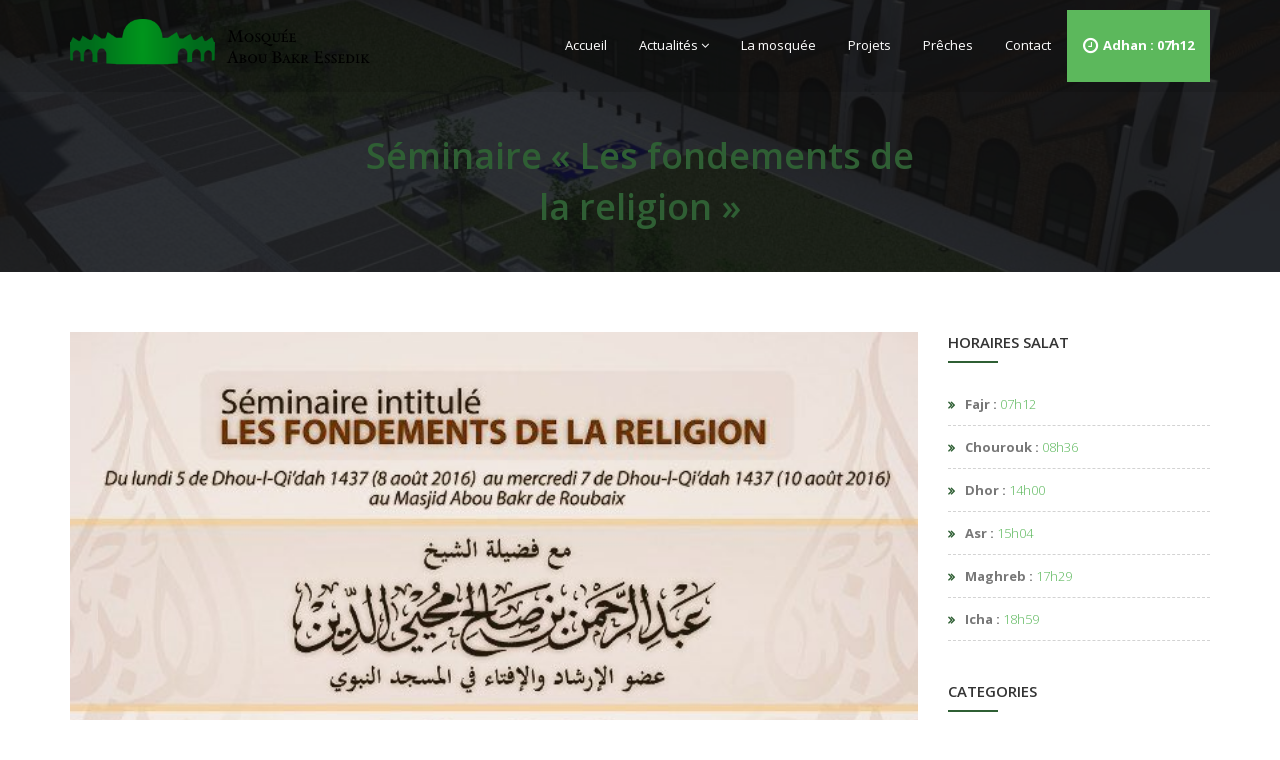

--- FILE ---
content_type: text/html; charset=UTF-8
request_url: http://www.essedik.fr/seminaire-les-fondements-de-la-religion/
body_size: 8701
content:
<!DOCTYPE html>
<html lang="fr-FR">
  <head>
    <!-- Meta Tags -->
    <meta charset="utf-8">
    <meta name="viewport" content="width=device-width,initial-scale=1.0"/>
    <meta name="description" content="Site de la mosquée Abou Bakr Essedik" />
    <meta name="keywords" content="mosquee,islam,sounnah,salafi" />
    <meta name="author" content="Boudaoud Samir" />
    <meta charset="UTF-8">

    <title>Séminaire &laquo;&nbsp;Les fondements de la religion&nbsp;&raquo; | </title>

    <!-- Favicon and Touch Icons -->
    <link href="http://www.essedik.fr/wp-content/themes/abubakr/images/favicon.png" rel="shortcut icon" type="image/png">
    <link href="http://www.essedik.fr/wp-content/themes/abubakr/images/apple-touch-icon.png" rel="apple-touch-icon">
    <link href="http://www.essedik.fr/wp-content/themes/abubakr/images/apple-touch-icon-72x72.png" rel="apple-touch-icon" sizes="72x72">
    <link href="http://www.essedik.fr/wp-content/themes/abubakr/images/apple-touch-icon-114x114.png" rel="apple-touch-icon" sizes="114x114">
    <link href="http://www.essedik.fr/wp-content/themes/abubakr/images/apple-touch-icon-144x144.png" rel="apple-touch-icon" sizes="144x144">

    



    <!-- HTML5 shim and Respond.js for IE8 support of HTML5 elements and media queries -->
    <!-- WARNING: Respond.js doesn't work if you view the page via file:// -->
    <!--[if lt IE 9]>
      <script src="https://oss.maxcdn.com/html5shiv/3.7.2/html5shiv.min.js"></script>
      <script src="https://oss.maxcdn.com/respond/1.4.2/respond.min.js"></script>
    <![endif]-->

    <link rel="alternate" type="application/rss+xml" title="Mosquée Abu Bakr Essedik &raquo; Flux" href="http://www.essedik.fr/feed/" />
<link rel="alternate" type="application/rss+xml" title="Mosquée Abu Bakr Essedik &raquo; Flux des commentaires" href="http://www.essedik.fr/comments/feed/" />
		<script type="text/javascript">
			window._wpemojiSettings = {"baseUrl":"https:\/\/s.w.org\/images\/core\/emoji\/72x72\/","ext":".png","source":{"concatemoji":"http:\/\/www.essedik.fr\/wp-includes\/js\/wp-emoji-release.min.js?ver=4.5.33"}};
			!function(e,o,t){var a,n,r;function i(e){var t=o.createElement("script");t.src=e,t.type="text/javascript",o.getElementsByTagName("head")[0].appendChild(t)}for(r=Array("simple","flag","unicode8","diversity"),t.supports={everything:!0,everythingExceptFlag:!0},n=0;n<r.length;n++)t.supports[r[n]]=function(e){var t,a,n=o.createElement("canvas"),r=n.getContext&&n.getContext("2d"),i=String.fromCharCode;if(!r||!r.fillText)return!1;switch(r.textBaseline="top",r.font="600 32px Arial",e){case"flag":return r.fillText(i(55356,56806,55356,56826),0,0),3e3<n.toDataURL().length;case"diversity":return r.fillText(i(55356,57221),0,0),a=(t=r.getImageData(16,16,1,1).data)[0]+","+t[1]+","+t[2]+","+t[3],r.fillText(i(55356,57221,55356,57343),0,0),a!=(t=r.getImageData(16,16,1,1).data)[0]+","+t[1]+","+t[2]+","+t[3];case"simple":return r.fillText(i(55357,56835),0,0),0!==r.getImageData(16,16,1,1).data[0];case"unicode8":return r.fillText(i(55356,57135),0,0),0!==r.getImageData(16,16,1,1).data[0]}return!1}(r[n]),t.supports.everything=t.supports.everything&&t.supports[r[n]],"flag"!==r[n]&&(t.supports.everythingExceptFlag=t.supports.everythingExceptFlag&&t.supports[r[n]]);t.supports.everythingExceptFlag=t.supports.everythingExceptFlag&&!t.supports.flag,t.DOMReady=!1,t.readyCallback=function(){t.DOMReady=!0},t.supports.everything||(a=function(){t.readyCallback()},o.addEventListener?(o.addEventListener("DOMContentLoaded",a,!1),e.addEventListener("load",a,!1)):(e.attachEvent("onload",a),o.attachEvent("onreadystatechange",function(){"complete"===o.readyState&&t.readyCallback()})),(a=t.source||{}).concatemoji?i(a.concatemoji):a.wpemoji&&a.twemoji&&(i(a.twemoji),i(a.wpemoji)))}(window,document,window._wpemojiSettings);
		</script>
		<style type="text/css">
img.wp-smiley,
img.emoji {
	display: inline !important;
	border: none !important;
	box-shadow: none !important;
	height: 1em !important;
	width: 1em !important;
	margin: 0 .07em !important;
	vertical-align: -0.1em !important;
	background: none !important;
	padding: 0 !important;
}
</style>
<link rel='stylesheet' id='bootstrap-css'  href='http://www.essedik.fr/wp-content/themes/abubakr/css/bootstrap.min.css?ver=20130413' type='text/css' media='all' />
<link rel='stylesheet' id='jquery-ui-css'  href='http://www.essedik.fr/wp-content/themes/abubakr/css/jquery-ui.min.css?ver=20130413' type='text/css' media='all' />
<link rel='stylesheet' id='animate-css'  href='http://www.essedik.fr/wp-content/themes/abubakr/css/animate.css?ver=20130413' type='text/css' media='all' />
<link rel='stylesheet' id='plugin-collection-css'  href='http://www.essedik.fr/wp-content/themes/abubakr/css/css-plugin-collections.css?ver=20130413' type='text/css' media='all' />
<link rel='stylesheet' id='menuzord-css'  href='http://www.essedik.fr/wp-content/themes/abubakr/css/menuzord-skins/menuzord-strip.css?ver=20130413' type='text/css' media='all' />
<link rel='stylesheet' id='main-css'  href='http://www.essedik.fr/wp-content/themes/abubakr/css/style-main.css?ver=20130413' type='text/css' media='all' />
<link rel='stylesheet' id='preloader-css'  href='http://www.essedik.fr/wp-content/themes/abubakr/css/preloader.css?ver=20130413' type='text/css' media='all' />
<link rel='stylesheet' id='custom-bs-css'  href='http://www.essedik.fr/wp-content/themes/abubakr/css/custom-bootstrap-margin-padding.css?ver=20130413' type='text/css' media='all' />
<link rel='stylesheet' id='responsive-css'  href='http://www.essedik.fr/wp-content/themes/abubakr/css/responsive.css?ver=20130413' type='text/css' media='all' />
<link rel='stylesheet' id='style-css'  href='http://www.essedik.fr/wp-content/themes/abubakr/style.css?ver=20130413' type='text/css' media='all' />
<link rel='stylesheet' id='theme-green-css'  href='http://www.essedik.fr/wp-content/themes/abubakr/css/colors/theme-skin-green.css?ver=20130413' type='text/css' media='all' />
<link rel='stylesheet' id='wp-pagenavi-css'  href='http://www.essedik.fr/wp-content/plugins/wp-pagenavi/pagenavi-css.css?ver=2.70' type='text/css' media='all' />
<link rel='stylesheet' id='jetpack_css-css'  href='http://www.essedik.fr/wp-content/plugins/jetpack/css/jetpack.css?ver=4.0.7' type='text/css' media='all' />
<link rel='stylesheet' id='A2A_SHARE_SAVE-css'  href='http://www.essedik.fr/wp-content/plugins/add-to-any/addtoany.min.css?ver=1.12' type='text/css' media='all' />
<script type='text/javascript' src='https://cdnjs.cloudflare.com/ajax/libs/jquery/2.2.3/jquery.min.js?ver=2.2.3'></script>
<script type='text/javascript' src='http://www.essedik.fr/wp-content/themes/abubakr/js/jquery-ui.min.js?ver=1.0'></script>
<script type='text/javascript' src='http://www.essedik.fr/wp-content/themes/abubakr/js/bootstrap.min.js?ver=3.0'></script>
<script type='text/javascript' src='http://www.essedik.fr/wp-content/themes/abubakr/js/jquery-plugin-collection.js?ver=1.0'></script>
<link rel='https://api.w.org/' href='http://www.essedik.fr/wp-json/' />
<link rel="EditURI" type="application/rsd+xml" title="RSD" href="http://www.essedik.fr/xmlrpc.php?rsd" />
<link rel="wlwmanifest" type="application/wlwmanifest+xml" href="http://www.essedik.fr/wp-includes/wlwmanifest.xml" /> 
<link rel='prev' title='Zakat al Fitr 2016' href='http://www.essedik.fr/zakat-al-fitr-2016/' />
<link rel='next' title='Bonne nouvelle: venue de Cheikh &lsquo;Abdulkhâkiq Mâdhî qu&rsquo;Allah le préserve' href='http://www.essedik.fr/bonne-nouvelle-venue-de-cheikh-abdulkhakiq-madhi-quallah-le-preserve/' />
<meta name="generator" content="WordPress 4.5.33" />
<link rel="canonical" href="http://www.essedik.fr/seminaire-les-fondements-de-la-religion/" />
<link rel='shortlink' href='http://wp.me/p7DfzM-3a' />
<link rel="alternate" type="application/json+oembed" href="http://www.essedik.fr/wp-json/oembed/1.0/embed?url=http%3A%2F%2Fwww.essedik.fr%2Fseminaire-les-fondements-de-la-religion%2F" />
<link rel="alternate" type="text/xml+oembed" href="http://www.essedik.fr/wp-json/oembed/1.0/embed?url=http%3A%2F%2Fwww.essedik.fr%2Fseminaire-les-fondements-de-la-religion%2F&#038;format=xml" />

<script type="text/javascript"><!--
var a2a_config=a2a_config||{},wpa2a={done:false,html_done:false,script_ready:false,script_load:function(){var a=document.createElement('script'),s=document.getElementsByTagName('script')[0];a.type='text/javascript';a.async=true;a.src='http://static.addtoany.com/menu/page.js';s.parentNode.insertBefore(a,s);wpa2a.script_load=function(){};},script_onready:function(){wpa2a.script_ready=true;if(wpa2a.html_done)wpa2a.init();},init:function(){for(var i=0,el,target,targets=wpa2a.targets,length=targets.length;i<length;i++){el=document.getElementById('wpa2a_'+(i+1));target=targets[i];a2a_config.linkname=target.title;a2a_config.linkurl=target.url;a2a_config.linkmedia=target.media;if(el){a2a.init('page',{target:el});el.id='';}wpa2a.done=true;}wpa2a.targets=[];}};a2a_config.callbacks=a2a_config.callbacks||[];a2a_config.callbacks.push({ready:wpa2a.script_onready});a2a_config.templates=a2a_config.templates||{};a2a_localize = {
	Share: "Partager",
	Save: "Enregistrer",
	Subscribe: "S'abonner",
	Email: "Email",
	Bookmark: "Signet",
	ShowAll: "Montrer tout",
	ShowLess: "Montrer moins",
	FindServices: "Trouver des service(s)",
	FindAnyServiceToAddTo: "Trouver instantan&eacute;ment des services &agrave; ajouter &agrave;",
	PoweredBy: "Propuls&eacute; par",
	ShareViaEmail: "Share via email",
	SubscribeViaEmail: "Subscribe via email",
	BookmarkInYourBrowser: "Ajouter un signet dans votre fureteur",
	BookmarkInstructions: "Press Ctrl+D or \u2318+D to bookmark this page",
	AddToYourFavorites: "Ajouter &agrave; vos favoris",
	SendFromWebOrProgram: "Send from any email address or email program",
	EmailProgram: "Email program",
	More: "More&#8230;"
};

//--></script>

<link rel='dns-prefetch' href='//v0.wordpress.com'>
<style type='text/css'>img#wpstats{display:none}</style>  </head>
  <body class="single single-post postid-196 single-format-standard">
    <div id="wrapper">
    <!-- preloader -->
    <div id="preloader">
      <div id="spinner">
        <img src="http://www.essedik.fr/wp-content/themes/abubakr/images/preloaders/4.gif" alt="">
      </div>
    </div>

    <!-- Header -->
    <header id="header" class="header">

      <div class="header-nav navbar-fixed-top header-dark navbar-white navbar-transparent navbar-sticky-animated animated-active">
        <div class="header-nav-wrapper">
          <div class="container">
            <nav id="menuzord-right" class="menuzord green">
              <a class="menuzord-brand" href="index.php">
                <img src="http://www.essedik.fr/wp-content/themes/abubakr/images/logo-wide.png" alt="logo">
              </a>
              <ul class="menuzord-menu">
                <li class="menu-accueil"><a href="http://www.essedik.fr">Accueil</a></li>
                <li class="menu-actualites"><a href="javascript:void(0)">Actualités</a>
                  <div class="megamenu">
                    <div class="megamenu-row">
                      <div class="col3">
                        <ul class="list-unstyled list-dashed">
                          <li>
                            <h5 class="pl-10"><strong>Catégories:</strong></h5>
                          </li>
                          <li><a href="http://www.essedik.fr/articles/"><strong>Toutes les catégories</strong></a></li>
                          <li><a href="http://www.essedik.fr/category/evenements/">Evènements (5)</a></li><li><a href="http://www.essedik.fr/category/la-mosquee/">La mosquée (3)</a></li><li><a href="http://www.essedik.fr/category/questions-reponses/">Questions/Réponses (1)</a></li><li><a href="http://www.essedik.fr/category/rappels/">Rappels (1)</a></li>                        </ul>
                        <br>
                          <p class="text-center">
                            <a href="http://www.essedik.fr/articles/" class="btn btn-dark btn-theme-colored btn-sm">Voir tout</a>
                          </p>

                      </div>
                      <div class="col5">
                        <h5 class=""><strong>Projet en cours</strong></h5>


                        <article class="post clearfix">
                          <div class="entry-header">
                            <div class="post-thumb"> <img class="img-responsive" src="http://www.essedik.fr/wp-content/uploads/2016/06/Capture-d’écran-2016-06-12-à-07.38.41-600x350.png" alt=""> </div>
                            <h4 class="entry-title"><a href="#">Remboursement des dettes</a></h4>
                          </div>
                          <div class="entry-content">
                            <p class="">En ce mois béni de Ramadan, la Mosquée Abou Bakr de Roubaix a besoin de votre générosité, pour pouvoir rembourser ses dettes.

Allah dit (dans le sens de verset) " Quiconque prête à Allah de bonne grâce. Il lui rendra multiplié plusieurs </p>
                            <a class="btn btn-default btn-xs" href="">En savoir plus...</a> </div>
                        </article>



                      </div>
                      <div class="col4">
                        <h5 class=""><strong>Dernières actualités</strong></h5>
                        <div class="list-dashed">


<article class="post media-post clearfix pb-0 mb-10">
  <a href="http://www.essedik.fr/cagnotte-leetchi/" class="post-thumb">
    <img alt="" src="http://www.essedik.fr/wp-content/uploads/2016/06/leechi-70x70.png">
  </a>
<div class="post-right">
  <h5 class="post-title mt-0"><a href="http://www.essedik.fr/cagnotte-leetchi/">Cagnotte Leetchi.com</a></h5>
  <p>12 Juin 2016</p>
</div>
</article>
<article class="post media-post clearfix pb-0 mb-10">
  <a href="http://www.essedik.fr/orlando/" class="post-thumb">
    <img alt="" src="http://www.essedik.fr/wp-content/themes/abubakr/images/news-thumb-70.png">
  </a>
<div class="post-right">
  <h5 class="post-title mt-0"><a href="http://www.essedik.fr/orlando/">Désavoeu de l&rsquo;acte terroriste d&rsquo;Orlando</a></h5>
  <p>13 Juin 2016</p>
</div>
</article>
<article class="post media-post clearfix pb-0 mb-10">
  <a href="http://www.essedik.fr/zakat-al-fitr-2016/" class="post-thumb">
    <img alt="" src="http://www.essedik.fr/wp-content/uploads/2016/07/IMG-20160628-WA0004-70x70.jpg">
  </a>
<div class="post-right">
  <h5 class="post-title mt-0"><a href="http://www.essedik.fr/zakat-al-fitr-2016/">Zakat al Fitr 2016</a></h5>
  <p>3 Juil 2016</p>
</div>
</article>
<article class="post media-post clearfix pb-0 mb-10">
  <a href="http://www.essedik.fr/seminaire-les-fondements-de-la-religion/" class="post-thumb">
    <img alt="" src="http://www.essedik.fr/wp-content/uploads/2016/08/Co2zLyBXEAATxur-70x70.jpg">
  </a>
<div class="post-right">
  <h5 class="post-title mt-0"><a href="http://www.essedik.fr/seminaire-les-fondements-de-la-religion/">Séminaire &laquo;&nbsp;Les fondements de la religion&nbsp;&raquo;</a></h5>
  <p>5 Août 2016</p>
</div>
</article>

                        </div>
                      </div>
                    </div>
                  </div>
                </li>
                <li class="menu-la-mosquee"><a href="http://www.essedik.fr/la-mosquee/">La mosquée</a></li>
                <li class="menu-projets"><a href="http://www.essedik.fr/projets-liste/">Projets</a></li>
                <li class="menu-preches"><a href="http://www.essedik.fr/preches/">Prêches</a></li>
                <li class="menu-contact"><a href="http://www.essedik.fr/contact/">Contact</a></li>
                <li class="active"><a class="smooth-scroll-to-target" href="#salat"><strong>Adhan : <span class="nextsalat"></span></strong> <i class="fa fa-clock-o" aria-hidden="true"></i></a></li>
              </ul>
            </nav>
          </div>
        </div>
      </div>
    </header>      
            


  <!-- Start main-content -->
  <div class="main-content">
    <!-- Section: inner-header -->
    <section class="inner-header divider layer-overlay overlay-dark" data-bg-img="http://www.essedik.fr/wp-content/themes/abubakr/images/2.jpg">
      <div class="container pt-30 pb-30">
        <!-- Section Content -->
        <div class="section-content text-center">
          <div class="row"> 
            <div class="col-md-6 col-md-offset-3 text-center">
              <h2 class="text-theme-colored font-36 mt-100">Séminaire &laquo;&nbsp;Les fondements de la religion&nbsp;&raquo;</h2>
            </div>
          </div>
        </div>
      </div>      
    </section>

    <!-- Section: Blog -->
    <section class="post-196 post type-post status-publish format-standard has-post-thumbnail hentry category-evenements">
      <div class="container mt-30 mb-30 pt-30 pb-30">
        <div class="row">
          <div class="col-md-9">
            <div class="blog-posts single-post">
              <article class="post clearfix mb-0">
                <div class="entry-header">
                  <div class="post-thumb thumb">

                                                          <img alt="" src="http://www.essedik.fr/wp-content/uploads/2016/08/Co2zLyBXEAATxur.jpg" height="550" class="img-fullwidth img-responsive">
                            
                  </div>
                </div>
                <div class="entry-title pt-0">
                  <h3>Séminaire &laquo;&nbsp;Les fondements de la religion&nbsp;&raquo;</h3>
                </div>
                <div class="entry-meta">
                  <ul class="list-inline">
                    <li>Posté le <span class="text-theme-colored">5 Août 2016</span><br>dans <a href="http://www.essedik.fr/category/evenements/" rel="category tag">Evènements</a></li>
                  </ul>
                </div>
                <div class="entry-content mt-10">
                  <p>Venue de Cheikh Abdourrahman Ibn Salih Mouhyiddine, membre du comité d&rsquo;orientation et de la délivrance des avis juridiques au Masjid Nabawi, le 8, 9 et 10 Août 2016 à la mosquée Abu Bakr Essedik.</p>
<p>Possibilité de loger sur place, reservations sur place ou pré-inscription par téléphone au 0666108189.</p>
<h3>Informations</h3>
<p>Règlements intérieur exterieur</p>
<p><img class="alignnone wp-image-198 size-full" src="http://www.essedik.fr/wp-content/uploads/2016/08/Capture-d’écran-2016-08-03-à-18.47.55.png" alt="Capture d’écran 2016-08-03 à 18.47.55" width="867" height="1239" srcset="http://www.essedik.fr/wp-content/uploads/2016/08/Capture-d’écran-2016-08-03-à-18.47.55.png 867w, http://www.essedik.fr/wp-content/uploads/2016/08/Capture-d’écran-2016-08-03-à-18.47.55-210x300.png 210w, http://www.essedik.fr/wp-content/uploads/2016/08/Capture-d’écran-2016-08-03-à-18.47.55-768x1098.png 768w, http://www.essedik.fr/wp-content/uploads/2016/08/Capture-d’écran-2016-08-03-à-18.47.55-717x1024.png 717w" sizes="(max-width: 867px) 100vw, 867px" /></p>
<p>Règlement du dortoir</p>
<p><img class="alignnone wp-image-199 size-full" src="http://www.essedik.fr/wp-content/uploads/2016/08/Capture-d’écran-2016-08-03-à-18.48.21.png" alt="Capture d’écran 2016-08-03 à 18.48.21" width="1131" height="771" srcset="http://www.essedik.fr/wp-content/uploads/2016/08/Capture-d’écran-2016-08-03-à-18.48.21.png 1131w, http://www.essedik.fr/wp-content/uploads/2016/08/Capture-d’écran-2016-08-03-à-18.48.21-300x205.png 300w, http://www.essedik.fr/wp-content/uploads/2016/08/Capture-d’écran-2016-08-03-à-18.48.21-768x524.png 768w, http://www.essedik.fr/wp-content/uploads/2016/08/Capture-d’écran-2016-08-03-à-18.48.21-1024x698.png 1024w" sizes="(max-width: 1131px) 100vw, 1131px" /></p>
<p>&nbsp;</p>
<p>Pour toute information complémentaire n&rsquo;hésitez pas à nous contacter.</p>
<p>BarakAllahu Fikoum</p>
<div class="addtoany_share_save_container addtoany_content_bottom"><div class="addtoany_header">Partager</div><div class="a2a_kit a2a_kit_size_32 addtoany_list a2a_target" id="wpa2a_1"><a class="a2a_button_facebook" href="http://www.addtoany.com/add_to/facebook?linkurl=http%3A%2F%2Fwww.essedik.fr%2Fseminaire-les-fondements-de-la-religion%2F&amp;linkname=S%C3%A9minaire%20%C2%AB%C2%A0Les%20fondements%20de%20la%20religion%C2%A0%C2%BB" title="Facebook" rel="nofollow" target="_blank"></a><a class="a2a_button_twitter" href="http://www.addtoany.com/add_to/twitter?linkurl=http%3A%2F%2Fwww.essedik.fr%2Fseminaire-les-fondements-de-la-religion%2F&amp;linkname=S%C3%A9minaire%20%C2%AB%C2%A0Les%20fondements%20de%20la%20religion%C2%A0%C2%BB" title="Twitter" rel="nofollow" target="_blank"></a><a class="a2a_button_google_plus" href="http://www.addtoany.com/add_to/google_plus?linkurl=http%3A%2F%2Fwww.essedik.fr%2Fseminaire-les-fondements-de-la-religion%2F&amp;linkname=S%C3%A9minaire%20%C2%AB%C2%A0Les%20fondements%20de%20la%20religion%C2%A0%C2%BB" title="Google+" rel="nofollow" target="_blank"></a><a class="a2a_button_whatsapp" href="http://www.addtoany.com/add_to/whatsapp?linkurl=http%3A%2F%2Fwww.essedik.fr%2Fseminaire-les-fondements-de-la-religion%2F&amp;linkname=S%C3%A9minaire%20%C2%AB%C2%A0Les%20fondements%20de%20la%20religion%C2%A0%C2%BB" title="WhatsApp" rel="nofollow" target="_blank"></a><a class="a2a_button_viber" href="http://www.addtoany.com/add_to/viber?linkurl=http%3A%2F%2Fwww.essedik.fr%2Fseminaire-les-fondements-de-la-religion%2F&amp;linkname=S%C3%A9minaire%20%C2%AB%C2%A0Les%20fondements%20de%20la%20religion%C2%A0%C2%BB" title="Viber" rel="nofollow" target="_blank"></a>
<script type="text/javascript"><!--
if(wpa2a)wpa2a.script_load();
//--></script>
</div></div>                </div>
              </article>

                                      
            </div>
          </div>
          
          <!-- Sidebar -->
                    <div class="col-sm-12 col-md-3">
            <div class="sidebar sidebar-right mt-sm-30">
              <div class="widget">
                <h5 class="widget-title line-bottom">Horaires salat</h5>
                <div class="horaires-salat-widget">
                  <ul class="list-border list theme-colored angle-double-right" id="salat">
                    <li>Fajr : <span class="salat-fajr"></span></li>
                    <li>Chourouk : <span class="salat-chourouk"></span></li>
                    <li>Dhor : <span class="salat-dhor"></span></li>
                    <li>Asr : <span class="salat-asr"></span></li>
                    <li>Maghreb : <span class="salat-maghreb"></span></li>
                    <li>Icha : <span class="salat-icha"></span></li>
                  </ul>
                </div>
              </div>
              <div class="widget">
                <h5 class="widget-title line-bottom">Categories</h5>
                <div class="categories">
                  <ul class="list list-border angle-double-right">
                    <li><a href="http://www.essedik.fr/category/evenements/">Evènements <span>(5)</span></a></li><li><a href="http://www.essedik.fr/category/la-mosquee/">La mosquée <span>(3)</span></a></li><li><a href="http://www.essedik.fr/category/questions-reponses/">Questions/Réponses <span>(1)</span></a></li><li><a href="http://www.essedik.fr/category/rappels/">Rappels <span>(1)</span></a></li>                  </ul>
                </div>
              </div>
              <div class="widget">
                <h5 class="widget-title line-bottom">Dernieres infos</h5>
                <div class="latest-posts">
                                    <article class="post media-post clearfix pb-0 mb-10">
                    <a class="post-thumb" href="http://www.essedik.fr/cagnotte-leetchi/"><img src="http://www.essedik.fr/wp-content/uploads/2016/06/leechi-70x70.png" alt=""></a>
                    <div class="post-right">
                      <h5 class="post-title mt-0"><a href="http://www.essedik.fr/cagnotte-leetchi/">Cagnotte Leetchi.com</a></h5>
                      <p>En ce mois béni de Ramadan, la Mosquée Abou Bakr de Roubaix a besoin de votre...</p>
                    </div>
                  </article>
                                    <article class="post media-post clearfix pb-0 mb-10">
                    <a class="post-thumb" href="http://www.essedik.fr/orlando/"><img src="http://www.essedik.fr/wp-content/themes/abubakr/images/news-thumb-70.png" alt=""></a>
                    <div class="post-right">
                      <h5 class="post-title mt-0"><a href="http://www.essedik.fr/orlando/">Désavoeu de l&rsquo;acte terroriste d&rsquo;Orlando</a></h5>
                      <p><p class="p1">La mosquée Abou Bakr condamne l'acte terroriste odieux d'Orlando ...</p>
                    </div>
                  </article>
                                    <article class="post media-post clearfix pb-0 mb-10">
                    <a class="post-thumb" href="http://www.essedik.fr/zakat-al-fitr-2016/"><img src="http://www.essedik.fr/wp-content/uploads/2016/07/IMG-20160628-WA0004-70x70.jpg" alt=""></a>
                    <div class="post-right">
                      <h5 class="post-title mt-0"><a href="http://www.essedik.fr/zakat-al-fitr-2016/">Zakat al Fitr 2016</a></h5>
                      <p>Pour celles et ceux qui<span class="Apple-converted-space">  </span>veulent<spa...</p>
                    </div>
                  </article>
                                  </div>
              </div>
              
            </div>
          </div>
          
        </div>
      </div>
    </section>
  </div>
  <!-- end main-content -->

    <!-- Footer -->
	  <footer id="footer" class="footer pb-0" data-bg-img="http://www.essedik.fr/wp-content/themes/abubakr/images/footer-bg.png" data-bg-color="#25272e">
	    <div class="container pb-20">
	      <div class="row multi-row-clearfix">
	        <div class="col-sm-6 col-md-3">
	          <div class="widget dark"> <img alt="" src="http://www.essedik.fr/wp-content/themes/abubakr/images/logo-wide-white.png">
	            <p class="font-12 mt-20 mb-10">Abu Bakr Essedik a été créée en 1983 afin d'offrir un lieu de culte pour les musulmans vivant ou avoisinant le quartier du Pile à Roubaix et de donner la possibilité d'apprendre la langue arabe.</p>
	            <a class="text-gray font-12" href="http://www.essedik.fr/la-mosquee/"><i class="fa fa-angle-double-right text-theme-colored"></i> En savoir plus</a>
	            <ul class="social-icons icon-dark mt-20">
	              <li><a href="#" data-bg-color="#3B5998"><i class="fa fa-facebook"></i></a></li>
	              <li><a href="#" data-bg-color="#02B0E8"><i class="fa fa-twitter"></i></a></li>
	              <li><a href="#" data-bg-color="#A11312"><i class="fa fa-google-plus"></i></a></li>
	              <li><a href="#" data-bg-color="#C22E2A"><i class="fa fa-youtube"></i></a></li>
	            </ul>
	          </div>
	        </div>
	        <div class="col-sm-6 col-md-3">
	          <div class="widget dark">
	            <h5 class="widget-title line-bottom">Derniers articles</h5>
	            <div class="latest-posts">
	              <article class="post media-post clearfix pb-0 mb-10">
	                <a class="post-thumb" href="http://www.essedik.fr/questions/"><img src="http://www.essedik.fr/wp-content/themes/abubakr/images/news-thumb-70.png" alt="Rattraper un jour de ramadan."></a>
	                <div class="post-right">
	                  <h5 class="post-title mt-0 mb-5"><a href="http://www.essedik.fr/questions/">Rattraper un jour de ramadan.</a></h5>
	                  <p class="post-date mb-0 font-12">25 Juin 2019</p>
	                </div>
	              </article>
	              <article class="post media-post clearfix pb-0 mb-10">
	                <a class="post-thumb" href="http://www.essedik.fr/venue-de-cheikh-salim-bamahrez-quallah-le-preserve-2/"><img src="http://www.essedik.fr/wp-content/uploads/2018/07/affiche-bamahrez-70x70.png" alt="Venue de Cheikh Salim Bamahrez qu&rsquo;Allah le préserve"></a>
	                <div class="post-right">
	                  <h5 class="post-title mt-0 mb-5"><a href="http://www.essedik.fr/venue-de-cheikh-salim-bamahrez-quallah-le-preserve-2/">Venue de Cheikh Salim Bamahrez qu&rsquo;Allah le préserve</a></h5>
	                  <p class="post-date mb-0 font-12">11 Juil 2018</p>
	                </div>
	              </article>
	              <article class="post media-post clearfix pb-0 mb-10">
	                <a class="post-thumb" href="http://www.essedik.fr/venue-de-cheikh-salim-bamahrez-quallah-le-preserve/"><img src="http://www.essedik.fr/wp-content/uploads/2017/10/affiche-1-et-2-70x70.png" alt="Venue de Cheikh Salim Bamahrez qu&rsquo;Allah le préserve"></a>
	                <div class="post-right">
	                  <h5 class="post-title mt-0 mb-5"><a href="http://www.essedik.fr/venue-de-cheikh-salim-bamahrez-quallah-le-preserve/">Venue de Cheikh Salim Bamahrez qu&rsquo;Allah le préserve</a></h5>
	                  <p class="post-date mb-0 font-12">30 Oct 2017</p>
	                </div>
	              </article>
 

	            </div>
	          </div>
	        </div>
	        <div class="col-sm-6 col-md-3">
	          <div class="widget dark">
	            <h5 class="widget-title line-bottom">Liens rapides</h5>
	            <ul class="list-border list theme-colored angle-double-right">
	              <li><a href="http://www.essedik.fr">Accueil</a></li>
	              <li><a href="http://www.essedik.fr/la-mosquee/">La mosquée</a></li>
	              <li><a href="http://www.essedik.fr/articles/">Articles</a></li>
	              <li><a href="http://www.essedik.fr#donate-now">Don</a></li>
	              <li><a href="http://www.essedik.fr/preches/">Prêches du vendredi</a></li>
	              <li><a href="http://www.essedik.fr/contact/">Contact</a></li>
	            </ul>
	          </div>
	        </div>
	        <div class="col-sm-6 col-md-3">
	          <div class="widget dark">
	            <h5 class="widget-title line-bottom">Horaires salat</h5>
	            <ul class="list-border list theme-colored angle-double-right" id="salat">
	              <li>Fajr : <span class="salat-fajr"></span></li>
	              <li>Chourouk : <span class="salat-chourouk"></span></li>
	              <li>Dhor : <span class="salat-dhor"></span></li>
	              <li>Asr : <span class="salat-asr"></span></li>
	              <li>Maghreb : <span class="salat-maghreb"></span></li>
	              <li>Icha : <span class="salat-icha"></span></li>
	            </ul>
	          </div>
	        </div>
	      </div>
	    </div>
	    <div class="container-fluid bg-theme-colored p-20">
	      <div class="row text-center">
	        <div class="col-md-12">
	          <p class="text-white font-11 m-0">Copyright &copy;2015 Abou Bakr Essedik. Tous droits réservés</p>
	        </div>
	      </div>
	    </div>
	  </footer>
	  <a class="scrollToTop" href="#"><i class="fa fa-angle-up"></i></a>
	</div>
	<!-- end wrapper -->

	<!-- Footer Scripts -->
	
	<!-- JS | Custom script for all pages -->
	<input id="calcst" type="hidden" src="http://www.essedik.fr/wp-content/themes/abubakr/js/salat/calcst.php">
	

    
<script type="text/javascript"><!--
wpa2a.targets=[
{title:"S\u00e9minaire \u00ab\u00a0Les fondements de la religion\u00a0\u00bb",url:"http://www.essedik.fr/seminaire-les-fondements-de-la-religion/"}];
wpa2a.html_done=true;if(wpa2a.script_ready&&!wpa2a.done)wpa2a.init();wpa2a.script_load();
//--></script>
<script type='text/javascript' src='http://www.essedik.fr/wp-content/themes/abubakr/js/custom.js?ver=1.0'></script>
<script type='text/javascript' src='http://www.essedik.fr/wp-content/themes/abubakr/js/global.js?ver=1.0'></script>
<script type='text/javascript' src='http://s0.wp.com/wp-content/js/devicepx-jetpack.js?ver=202604'></script>
<script type='text/javascript' src='http://www.essedik.fr/wp-includes/js/wp-embed.min.js?ver=4.5.33'></script>
<script type='text/javascript' src='http://stats.wp.com/e-202604.js' async defer></script>
<script type='text/javascript'>
	_stq = window._stq || [];
	_stq.push([ 'view', {v:'ext',j:'1:4.0.7',blog:'112789022',post:'196',tz:'1',srv:'www.essedik.fr'} ]);
	_stq.push([ 'clickTrackerInit', '112789022', '196' ]);
</script>
  </body>
</html>

--- FILE ---
content_type: text/css
request_url: http://www.essedik.fr/wp-content/themes/abubakr/style.css?ver=20130413
body_size: 1117
content:
/*
Theme Name: Abu Bakr Essedik
Theme URI: http://www.essedik.fr
Description: Thème Abu Bakr Essedik
Version: 2.0
Author: Boudaoud Samir
Author URI: http://boudaoud.samir.free.fr

  Abu Bakr Essedik

*/

/* Redescendre la barre de menu en présence de l'admin bar */
body.admin-bar .header-nav.navbar-fixed-top {
	margin-top: 32px;
}
/* Menu : active */


/* Salat */
#salat li{
    font-weight: 700;
}
#salat li span{
    font-weight: 300;
    color: #5CB85C;
}
/* PageNavi */
.wp-pagenavi{
    margin-top: 15px;
    margin-bottom: 25px;
}
/* Autres */
.font-54 {
    font-size: 3.85714286rem !important;
}
.menuzord-brand {
    margin: 0;
    margin-top: 5px;
    margin-right: 100px;
}
.menuzord-brand img {
    max-height: 71px;
    max-width: 300px;
}

.widget .twitter-feed li::after {
    content: "\f099";
    font-size: 24px;
    font-family: fontawesome;
    left: 0;
    position: absolute;
    top: 0;
}
@media screen and (max-width: 767px){
    .menuzord-brand img {
        max-height: 36px;
        max-width: 150px;
    }
}








--- FILE ---
content_type: text/css
request_url: http://www.essedik.fr/wp-content/themes/abubakr/css/colors/theme-skin-green.css?ver=20130413
body_size: 20021
content:
/* --------------------------------------
@Author: ThemeMascot
@URL: http://themeforest.net/user/ThemeMascot

COLOR : Green
COLOR CODE: #2f5f34
----------------------------------------- */
/* text-theme-color */
.text-theme-colored {
  color: #2f5f34 !important;
}
/* text-hover-theme-color */
.text-hover-theme-colored:hover {
  color: #2f5f34 !important;
}
/* background-theme-color */
.bg-theme-colored {
  background-color: #2f5f34 !important;
}
/* bg-hover-theme-color */
.bg-hover-theme-colored:hover {
  background: #2f5f34 !important;
  border-color: #2f5f34 !important;
  color: #fff !important;
}
.bg-hover-theme-colored:hover h1,
.bg-hover-theme-colored:hover h2,
.bg-hover-theme-colored:hover h3,
.bg-hover-theme-colored:hover h4,
.bg-hover-theme-colored:hover h5,
.bg-hover-theme-colored:hover h6,
.bg-hover-theme-colored:hover p,
.bg-hover-theme-colored:hover a,
.bg-hover-theme-colored:hover i {
  color: #fff !important;
}
/* border-theme-color */
.border-theme-colored,
.causes .progress-item .progress-bar .percent {
  border-color: #2f5f34 !important;
}
/* background-color-transparent */
.bg-theme-colored-transparent {
  background-color: rgba(114, 162, 48, 0.75) !important;
}
/* Layeroverlay */
.layer-overlay.overlay-red::before,
.layer-overlay.overlay-theme-colored-deep::before,
.post .entry-meta.meta-absolute,
.volunteer .overlay,
.bg-theme-colored-transparent-deep {
  background-color: rgba(114, 162, 48, 0.8) !important;
}
.icon-box.box-style1.practice-style3:hover .icon-wrapper,
.zeus .tp-bullet::after {
  background-color: #2f5f34;
}
/*
 * background: theme-color
 * -----------------------------------------------
*/
.tab-slider .nav.nav-pills a:hover,
.tab-slider .nav.nav-pills a.active,
.custom-nav-tabs > li > a:hover,
.widget .tags a:hover,
.progress-item .progress-bar,
.small-title .title::after,
.title-icon::before,
.title-icon::after,
.testimonial .item::after,
.drop-caps.colored-square p:first-child:first-letter,
.drop-caps.colored-rounded p:first-child:first-letter,
.list-icon.theme-colored.square li i,
.list-icon.theme-colored.rounded li i,
.working-process.theme-colored a,
.widget.dark .tags a:hover,
.blog-posts .post .entry-content .post-date.right,
.horizontal-tab-centered .nav-pills > li > a:hover,
.horizontal-tab-centered .nav-pills > li.active > a,
.horizontal-tab-centered .nav-pills > li.active > a:hover,
.horizontal-tab-centered .nav-pills > li.active > a:focus,
.owl-theme.dot-theme-colored .owl-controls .owl-dot span,
.pagination.theme-colored li.active a,
.section-title .both-side-line::after,
.section-title .both-side-line::before,
.section-title .top-side-line::after,
.section-title .left-side-line::before,
.section-title .right-side-line::before,
.product .tag-sale,
.owl-theme .owl-dots .owl-dot.active span,
.title-icon::after,
.title-icon::before {
  background: #2f5f34;
}
.ui-state-highlight {
  background: #2f5f34 !important;
  color: #fff !important;
}
/*
 * text: theme-color
 * -----------------------------------------------
*/
ul.list.theme-colored li:before,
ul.list.theme-colored.angle-double-right li:before,
ul.list.theme-colored.angle-right li:before,
ul.list.theme-colored.check-circle li:before,
ul.list.theme-colored.check li:before,
.list-icon.theme-colored li i,
.title-icon [class^="flaticon-"]::after,
.title-icon [class^="flaticon-"]::before,
.menuzord-menu > li > .megamenu .megamenu-row li:hover > a,
.menuzord-menu > li > .megamenu .megamenu-row .post a:hover,
.menuzord-menu > li > .megamenu .megamenu-row li:hover > a i,
.menuzord-menu > li > .megamenu .megamenu-row .post a:hover i,
.pricing-table .table-list li i,
.testimonial-carousel.boxed .content::after,
.blog-posts .post .entry-meta li i,
.widget .twitter-feed li::after,
.widget .address li i,
.icon-box.box-style1.practice-style3 i,
.attorney-carousel .content .contact-area i,
.attorney-address li i,
.icon-box.services-style1:hover .heading,
.horizontal-contact-widget .widget::before,
.horizontal-contact-widget .each-widget::before,
.small-title i,
.drop-caps.text-colored p:first-child:first-letter,
.schedule-box:hover .schedule-details .title a,
.widget.dark .nav-tabs li.active a,
.pagination.theme-colored li a,
.pager.theme-colored a,
.widget .post-title a:hover,
.volunteer .info .name a,
.donation-form .form-group label,
.title-icon [class^="flaticon-"]::after,
.title-icon [class^="flaticon-"]::before {
  color: #2f5f34;
}
.star-rating span::before {
  color: #2f5f34 !important;
}
/*
 * border: theme-color
 * -----------------------------------------------
*/
.line-bottom:after,
.icon-box.icon-rounded-bordered i,
.widget .line-bottom:after,
.widget .line-bottom:after,
.pager.theme-colored a {
  border: 1px solid #2f5f34;
}
.border-theme-colored,
.owl-theme .owl-dots .owl-dot span {
  border-color: #2f5f34;
}
.icon-box.box-style1.practice-style3:hover .icon-wrapper::after {
  border-color: #2f5f34 transparent transparent;
}
.opening-hourse ul li {
  border-bottom: 1px dashed #2f5f34;
}
/* border-left-color */
blockquote.theme-colored {
  border-left: 3px solid #2f5f34;
}
blockquote.bg-theme-colored {
  border-left: 3px solid #567b24;
  color: #fff;
}
blockquote.bg-theme-colored footer {
  color: #eeeeee;
}
blockquote.gray.bg-theme-colored {
  background-color: #eeeeee !important;
  border-left: 3px solid #2f5f34;
  color: #2f5f34;
}
blockquote.gray.bg-theme-colored footer {
  color: #777777;
}
.attorney-address li {
  border-left: 1px solid #2f5f34;
}
.section-title.title-border {
  border-left: 4px solid #2f5f34;
}
/* border-top-color */
.member-info {
  border-top: 3px outset #2f5f34;
}
.cssload-tri {
  border-top: 27px solid #2f5f34;
}
/* border-right-color */
.border-right-red {
  border-right: 1px solid #2f5f34;
}
.section-title.title-border.title-right {
  border-right: 4px solid #2f5f34;
}
/* border-bottom-color */
.border-bottom {
  border-bottom: 1px solid #2f5f34;
}
.event {
  border-bottom-color: #2f5f34;
}
.cssload-tri.cssload-invert {
  border-bottom: 27px solid #2f5f34;
}
/* box-shadow */
/*
 * btn-default: theme-color
 * -----------------------------------------------
*/
.btn-default.btn-theme-colored {
  color: #2f5f34;
  background-color: #fff;
  border-color: #2f5f34;
}
.btn-default.btn-theme-colored:focus,
.btn-default.btn-theme-colored.focus {
  color: #2f5f34;
  background-color: #e6e6e6;
  border-color: #2d4013;
}
.btn-default.btn-theme-colored:hover {
  color: #2f5f34;
  background-color: #e6e6e6;
  border-color: #517322;
}
.btn-default.btn-theme-colored:active,
.btn-default.btn-theme-colored.active,
.open > .dropdown-toggle.btn-default.btn-theme-colored {
  color: #2f5f34;
  background-color: #e6e6e6;
  border-color: #517322;
}
.btn-default.btn-theme-colored:active:hover,
.btn-default.btn-theme-colored.active:hover,
.open > .dropdown-toggle.btn-default.btn-theme-colored:hover,
.btn-default.btn-theme-colored:active:focus,
.btn-default.btn-theme-colored.active:focus,
.open > .dropdown-toggle.btn-default.btn-theme-colored:focus,
.btn-default.btn-theme-colored:active.focus,
.btn-default.btn-theme-colored.active.focus,
.open > .dropdown-toggle.btn-default.btn-theme-colored.focus {
  color: #2f5f34;
  background-color: #d4d4d4;
  border-color: #2d4013;
}
.btn-default.btn-theme-colored:active,
.btn-default.btn-theme-colored.active,
.open > .dropdown-toggle.btn-default.btn-theme-colored {
  background-image: none;
}
.btn-default.btn-theme-colored.disabled:hover,
.btn-default.btn-theme-colored[disabled]:hover,
fieldset[disabled] .btn-default.btn-theme-colored:hover,
.btn-default.btn-theme-colored.disabled:focus,
.btn-default.btn-theme-colored[disabled]:focus,
fieldset[disabled] .btn-default.btn-theme-colored:focus,
.btn-default.btn-theme-colored.disabled.focus,
.btn-default.btn-theme-colored[disabled].focus,
fieldset[disabled] .btn-default.btn-theme-colored.focus {
  background-color: #fff;
  border-color: #2f5f34;
}
.btn-default.btn-theme-colored .badge {
  color: #fff;
  background-color: #2f5f34;
}
.btn-default.btn-theme-colored:hover,
.btn-default.btn-theme-colored:active,
.btn-default.btn-theme-colored:focus {
  background-color: #2f5f34;
  border-color: #2f5f34;
  color: #fff;
}
/*
 * btn-border
 * -----------------------------------------------
*/
.btn-border.btn-theme-colored {
  color: #2f5f34;
  background-color: #fff;
  border-color: #2f5f34;
}
.btn-border.btn-theme-colored:focus,
.btn-border.btn-theme-colored.focus {
  color: #2f5f34;
  background-color: #e6e6e6;
  border-color: #2d4013;
}
.btn-border.btn-theme-colored:hover {
  color: #2f5f34;
  background-color: #e6e6e6;
  border-color: #517322;
}
.btn-border.btn-theme-colored:active,
.btn-border.btn-theme-colored.active,
.open > .dropdown-toggle.btn-border.btn-theme-colored {
  color: #2f5f34;
  background-color: #e6e6e6;
  border-color: #517322;
}
.btn-border.btn-theme-colored:active:hover,
.btn-border.btn-theme-colored.active:hover,
.open > .dropdown-toggle.btn-border.btn-theme-colored:hover,
.btn-border.btn-theme-colored:active:focus,
.btn-border.btn-theme-colored.active:focus,
.open > .dropdown-toggle.btn-border.btn-theme-colored:focus,
.btn-border.btn-theme-colored:active.focus,
.btn-border.btn-theme-colored.active.focus,
.open > .dropdown-toggle.btn-border.btn-theme-colored.focus {
  color: #2f5f34;
  background-color: #d4d4d4;
  border-color: #2d4013;
}
.btn-border.btn-theme-colored:active,
.btn-border.btn-theme-colored.active,
.open > .dropdown-toggle.btn-border.btn-theme-colored {
  background-image: none;
}
.btn-border.btn-theme-colored.disabled:hover,
.btn-border.btn-theme-colored[disabled]:hover,
fieldset[disabled] .btn-border.btn-theme-colored:hover,
.btn-border.btn-theme-colored.disabled:focus,
.btn-border.btn-theme-colored[disabled]:focus,
fieldset[disabled] .btn-border.btn-theme-colored:focus,
.btn-border.btn-theme-colored.disabled.focus,
.btn-border.btn-theme-colored[disabled].focus,
fieldset[disabled] .btn-border.btn-theme-colored.focus {
  background-color: #fff;
  border-color: #2f5f34;
}
.btn-border.btn-theme-colored .badge {
  color: #fff;
  background-color: #2f5f34;
}
.btn-border.btn-theme-colored:hover,
.btn-border.btn-theme-colored:active,
.btn-border.btn-theme-colored:focus {
  background-color: #567b24;
  border-color: #567b24;
  color: #fff;
}
/*
 * btn-dark
 * -----------------------------------------------
*/
.btn-dark.btn-theme-colored {
  color: #fff;
  background-color: #2f5f34;
  border-color: #2f5f34;
}
.btn-dark.btn-theme-colored:focus,
.btn-dark.btn-theme-colored.focus {
  color: #fff;
  background-color: #567b24;
  border-color: #2d4013;
}
.btn-dark.btn-theme-colored:hover {
  color: #fff;
  background-color: #567b24;
  border-color: #517322;
}
.btn-dark.btn-theme-colored:active,
.btn-dark.btn-theme-colored.active,
.open > .dropdown-toggle.btn-dark.btn-theme-colored {
  color: #fff;
  background-color: #567b24;
  border-color: #517322;
}
.btn-dark.btn-theme-colored:active:hover,
.btn-dark.btn-theme-colored.active:hover,
.open > .dropdown-toggle.btn-dark.btn-theme-colored:hover,
.btn-dark.btn-theme-colored:active:focus,
.btn-dark.btn-theme-colored.active:focus,
.open > .dropdown-toggle.btn-dark.btn-theme-colored:focus,
.btn-dark.btn-theme-colored:active.focus,
.btn-dark.btn-theme-colored.active.focus,
.open > .dropdown-toggle.btn-dark.btn-theme-colored.focus {
  color: #fff;
  background-color: #435f1c;
  border-color: #2d4013;
}
.btn-dark.btn-theme-colored:active,
.btn-dark.btn-theme-colored.active,
.open > .dropdown-toggle.btn-dark.btn-theme-colored {
  background-image: none;
}
.btn-dark.btn-theme-colored.disabled:hover,
.btn-dark.btn-theme-colored[disabled]:hover,
fieldset[disabled] .btn-dark.btn-theme-colored:hover,
.btn-dark.btn-theme-colored.disabled:focus,
.btn-dark.btn-theme-colored[disabled]:focus,
fieldset[disabled] .btn-dark.btn-theme-colored:focus,
.btn-dark.btn-theme-colored.disabled.focus,
.btn-dark.btn-theme-colored[disabled].focus,
fieldset[disabled] .btn-dark.btn-theme-colored.focus {
  background-color: #2f5f34;
  border-color: #2f5f34;
}
.btn-dark.btn-theme-colored .badge {
  color: #2f5f34;
  background-color: #fff;
}
/*
 * btn-gray
 * -----------------------------------------------
*/
.btn-gray.btn-theme-colored {
  color: #fff;
  background-color: #8dc63f;
  border-color: #8dc63f;
}
.btn-gray.btn-theme-colored:focus,
.btn-gray.btn-theme-colored.focus {
  color: #fff;
  background-color: #2f5f34;
  border-color: #48671f;
}
.btn-gray.btn-theme-colored:hover {
  color: #fff;
  background-color: #2f5f34;
  border-color: #6c9a2e;
}
.btn-gray.btn-theme-colored:active,
.btn-gray.btn-theme-colored.active,
.open > .dropdown-toggle.btn-gray.btn-theme-colored {
  color: #fff;
  background-color: #2f5f34;
  border-color: #6c9a2e;
}
.btn-gray.btn-theme-colored:active:hover,
.btn-gray.btn-theme-colored.active:hover,
.open > .dropdown-toggle.btn-gray.btn-theme-colored:hover,
.btn-gray.btn-theme-colored:active:focus,
.btn-gray.btn-theme-colored.active:focus,
.open > .dropdown-toggle.btn-gray.btn-theme-colored:focus,
.btn-gray.btn-theme-colored:active.focus,
.btn-gray.btn-theme-colored.active.focus,
.open > .dropdown-toggle.btn-gray.btn-theme-colored.focus {
  color: #fff;
  background-color: #5f8628;
  border-color: #48671f;
}
.btn-gray.btn-theme-colored:active,
.btn-gray.btn-theme-colored.active,
.open > .dropdown-toggle.btn-gray.btn-theme-colored {
  background-image: none;
}
.btn-gray.btn-theme-colored.disabled:hover,
.btn-gray.btn-theme-colored[disabled]:hover,
fieldset[disabled] .btn-gray.btn-theme-colored:hover,
.btn-gray.btn-theme-colored.disabled:focus,
.btn-gray.btn-theme-colored[disabled]:focus,
fieldset[disabled] .btn-gray.btn-theme-colored:focus,
.btn-gray.btn-theme-colored.disabled.focus,
.btn-gray.btn-theme-colored[disabled].focus,
fieldset[disabled] .btn-gray.btn-theme-colored.focus {
  background-color: #8dc63f;
  border-color: #8dc63f;
}
.btn-gray.btn-theme-colored .badge {
  color: #8dc63f;
  background-color: #fff;
}
/*
 * btn-primary: theme-color
 * -----------------------------------------------
*/
.btn-theme-colored {
  color: #fff;
  background-color: #2f5f34;
  border-color: #2f5f34;
}
.btn-theme-colored:focus,
.btn-theme-colored.focus {
  color: #fff;
  background-color: #567b24;
  border-color: #2d4013;
}
.btn-theme-colored:hover {
  color: #fff;
  background-color: #567b24;
  border-color: #517322;
}
.btn-theme-colored:active,
.btn-theme-colored.active,
.open > .dropdown-toggle.btn-theme-colored {
  color: #fff;
  background-color: #567b24;
  border-color: #517322;
}
.btn-theme-colored:active:hover,
.btn-theme-colored.active:hover,
.open > .dropdown-toggle.btn-theme-colored:hover,
.btn-theme-colored:active:focus,
.btn-theme-colored.active:focus,
.open > .dropdown-toggle.btn-theme-colored:focus,
.btn-theme-colored:active.focus,
.btn-theme-colored.active.focus,
.open > .dropdown-toggle.btn-theme-colored.focus {
  color: #fff;
  background-color: #435f1c;
  border-color: #2d4013;
}
.btn-theme-colored:active,
.btn-theme-colored.active,
.open > .dropdown-toggle.btn-theme-colored {
  background-image: none;
}
.btn-theme-colored.disabled:hover,
.btn-theme-colored[disabled]:hover,
fieldset[disabled] .btn-theme-colored:hover,
.btn-theme-colored.disabled:focus,
.btn-theme-colored[disabled]:focus,
fieldset[disabled] .btn-theme-colored:focus,
.btn-theme-colored.disabled.focus,
.btn-theme-colored[disabled].focus,
fieldset[disabled] .btn-theme-colored.focus {
  background-color: #2f5f34;
  border-color: #2f5f34;
}
.btn-theme-colored .badge {
  color: #2f5f34;
  background-color: #fff;
}
/*
 * btn-transparent
 * -----------------------------------------------
*/
.btn-transparent {
  background-color: transparent;
  color: #fff;
}
.btn-transparent.btn-theme-colored {
  background-color: transparent;
}
.btn-transparent.btn-dark {
  background-color: #111111;
  border-color: #111111;
}
.btn-transparent.btn-dark:hover {
  background-color: #000000;
  border-color: #000000;
}
.btn-transparent.btn-dark.btn-theme-colored {
  background-color: #2f5f34;
  border-color: #2f5f34;
}
.btn-transparent.btn-dark.btn-theme-colored:hover {
  background-color: #567b24;
  border-color: #567b24;
}
.btn-transparent.btn-border {
  background-color: transparent;
  border-color: #eeeeee;
}
.btn-transparent.btn-border:hover {
  background-color: #eeeeee;
  color: #000;
}
.btn-transparent.btn-border.btn-theme-colored {
  background-color: transparent;
  border-color: #2f5f34;
}
.btn-transparent.btn-border.btn-theme-colored:hover {
  background-color: #2f5f34;
  color: #fff;
}
.btn-gray.btn-transparent {
  background-color: #d3d3d3;
  color: #333333;
}
.btn-gray.btn-transparent:hover {
  background-color: #ececec;
  color: #1a1a1a;
}
.btn-gray.btn-transparent.btn-theme-colored {
  background-color: #8dc63f;
  color: #fff;
}
.btn-gray.btn-transparent.btn-theme-colored:hover {
  background-color: #567b24;
  color: #e6e6e6;
}
.btn-hover-theme-colored:hover {
  background-color: #2f5f34;
  border-color: #2f5f34;
  color: #fff;
}
/*
 * Shortcode: social-icons Theme Colored
 * -----------------------------------------------
*/
.icon-theme-colored a {
  color: #2f5f34;
}
.icon-theme-colored.icon-bordered a {
  border-color: #2f5f34;
}
.icon-theme-colored.icon-bordered a:hover {
  background-color: #2f5f34;
  color: #fff;
}
.icon-theme-colored.icon-dark a {
  background-color: #2f5f34;
  color: #fff;
}
.icon-theme-colored.icon-dark a:hover {
  background-color: #567b24;
  color: #e6e6e6;
}
.icon-theme-colored.icon-dark.icon-bordered a {
  border-color: #2f5f34;
  color: #2f5f34;
}
.icon-theme-colored.icon-dark.icon-bordered a:hover {
  background-color: #2f5f34;
  border-color: #2f5f34;
  color: #fff;
}
.icon-theme-colored.icon-gray a {
  color: #2f5f34;
}
.icon-theme-colored.icon-gray a:hover {
  color: #567b24;
}
.icon-theme-colored.icon-gray.icon-bordered a {
  color: #2f5f34;
}
.icon-theme-colored.icon-gray.icon-bordered a:hover {
  background-color: #eeeeee;
  border-color: #eeeeee;
  color: #2f5f34;
}
.icon-theme-colored a:hover {
  color: #567b24;
}
.icon-hover-theme-colored a:hover {
  background-color: #2f5f34;
  border-color: #2f5f34;
  color: #fff;
}
.social-icons.icon-hover-theme-colored a:hover {
  background-color: #2f5f34;
  border-color: #2f5f34;
  color: #fff;
}
/*
 * Shortcode: Icon Boxes Theme Colored
 * -----------------------------------------------
*/
.icon-box.iconbox-theme-colored .icon {
  color: #2f5f34;
}
.icon-box.iconbox-theme-colored .icon.icon-border-effect::after {
  box-shadow: 0 0 0 3px #2f5f34;
}
.icon-box.iconbox-theme-colored .icon.icon-bordered {
  border-color: #2f5f34;
}
.icon-box.iconbox-theme-colored .icon.icon-bordered:hover {
  background-color: #2f5f34;
  color: #fff;
}
.icon-box.iconbox-theme-colored .icon.icon-gray:hover {
  background-color: #2f5f34;
  color: #fff;
}
.icon-box.iconbox-theme-colored .icon.icon-gray.icon-bordered {
  border-color: #eeeeee;
}
.icon-box.iconbox-theme-colored .icon.icon-gray.icon-bordered:hover {
  background-color: #2f5f34;
  border-color: #2f5f34;
  color: #fff;
}
.icon-box.iconbox-theme-colored .icon.icon-dark {
  background-color: #2f5f34;
  color: #fff;
}
.icon-box.iconbox-theme-colored .icon.icon-dark:hover {
  color: #fff;
}
.icon-box.iconbox-theme-colored .icon.icon-dark.icon-bordered {
  background-color: transparent;
  border-color: #2f5f34;
  color: #2f5f34;
}
.icon-box.iconbox-theme-colored .icon.icon-dark.icon-bordered:hover {
  background-color: #2f5f34;
  border-color: #2f5f34;
  color: #fff;
}
.icon-box.iconbox-theme-colored .icon.icon-white {
  background-color: #fff;
  color: #2f5f34;
}
.icon-box.iconbox-theme-colored .icon.icon-white:hover {
  background-color: #2f5f34;
  color: #fff;
}
.icon-box.iconbox-theme-colored .icon.icon-white.icon-bordered {
  background-color: transparent;
  border-color: #2f5f34;
  color: #fff;
}
.icon-box.iconbox-theme-colored .icon.icon-white.icon-bordered:hover {
  background-color: #2f5f34;
  border-color: #2f5f34;
  color: #fff;
}
.icon-box.iconbox-theme-colored.iconbox-border {
  border-color: #2f5f34;
}


--- FILE ---
content_type: text/css
request_url: http://www.essedik.fr/wp-content/themes/abubakr/css/flaticon.css
body_size: 1661
content:
	/*
  	Flaticon icon font: Flaticon
  	Creation date: 25/04/2016 07:43
  	*/

@font-face {
  font-family: "Flaticon";
  src: url("../fonts/Flaticon.eot");
  src: url("../fonts/Flaticon.eot?#iefix") format("embedded-opentype"),
       url("../fonts/Flaticon.woff") format("woff"),
       url("../fonts/Flaticon.ttf") format("truetype"),
       url("../fonts/Flaticon.svg#Flaticon") format("svg");
  font-weight: normal;
  font-style: normal;
}

@media screen and (-webkit-min-device-pixel-ratio:0) {
  @font-face {
    font-family: "Flaticon";
    src: url("../fonts/Flaticon.svg#Flaticon") format("svg");
  }
}

[class^="flaticon-"]:before, [class*=" flaticon-"]:before,
[class^="flaticon-"]:after, [class*=" flaticon-"]:after {   
  font-family: Flaticon;
  font-style: normal;
}

.flaticon-arrow:before { content: "\f100"; }
.flaticon-book:before { content: "\f101"; }
.flaticon-book-1:before { content: "\f102"; }
.flaticon-book-2:before { content: "\f103"; }
.flaticon-briefcase:before { content: "\f104"; }
.flaticon-drawing:before { content: "\f105"; }
.flaticon-islam:before { content: "\f106"; }
.flaticon-music:before { content: "\f107"; }
.flaticon-people:before { content: "\f108"; }
.flaticon-people-1:before { content: "\f109"; }
.flaticon-people-2:before { content: "\f10a"; }
.flaticon-reading:before { content: "\f10b"; }
.flaticon-school:before { content: "\f10c"; }
.flaticon-school-1:before { content: "\f10d"; }
.flaticon-school-2:before { content: "\f10e"; }
.flaticon-school-3:before { content: "\f10f"; }
.flaticon-sign:before { content: "\f110"; }
.flaticon-square:before { content: "\f111"; }
.flaticon-tool:before { content: "\f112"; }

--- FILE ---
content_type: text/xml
request_url: http://www.essedik.fr/wp-content/themes/abubakr/js/salat/calcst.php?latitudeinput=50.6887078&longitudeinput=3.1492011&Conventioninput=0&Timezoneinput=1&DSTinput=1&ConventionDetails=1&jourinput=24&moisinput=1&anneeinput=2026&multiinput=d
body_size: 196
content:
<?xml version="1.0"?>
<jours erreurformatage=""><day date_j_text="Samedi" date="24/1/2026" fajr="07:12" chourouk="08:36" zuhr="13:04" asr="15:04" maghrib="17:29" isha="18:47"/></jours>


--- FILE ---
content_type: text/javascript
request_url: http://www.essedik.fr/wp-content/themes/abubakr/js/global.js?ver=1.0
body_size: 3637
content:
jQuery(document).ready(function($) {

  // Horaires salat
  var datedujour = new Date();
  var heurehiver;
      // Si datedujour.getTimezoneOffset() === -60 : heure d'hiver
      // Si datedujour.getTimezoneOffset() === -120 : heure d'été
      if(datedujour.getTimezoneOffset() === -60){
        heurehiver = true;
      }else{
        heurehiver = false;
      }
      var jourinput=datedujour.getDate();
      var moisinput=datedujour.getMonth()+1;
      var anneeinput=datedujour.getFullYear();
      var calcst = $('#calcst').attr('src');
      var $salatfajr = $('.salat-fajr');
      var $salatchourouk = $('.salat-chourouk');
      var $salatdhor = $('.salat-dhor');
      var $salatasr = $('.salat-asr');
      var $salatmaghreb = $('.salat-maghreb');
      var $salaticha = $('.salat-icha');
      var $nextsalat = $('.nextsalat');

      $.ajax({
        url: calcst,
        //dataType: "text",
        data: {
          latitudeinput : 50.6887078,
          longitudeinput : 3.1492011,
          Conventioninput : 0,
          Timezoneinput : 1,
          DSTinput : 1,
          ConventionDetails : 1,
          jourinput: jourinput,
          moisinput: moisinput,
          anneeinput: anneeinput,
            multiinput: "d", // m = moonth, y = year
          },
        })
      .done(function(data) {
        //console.log("success");


        var fajr = $(data).find('day').attr('fajr').replace(':', 'h');
        var chourouk = $(data).find('day').attr('chourouk').replace(':', 'h');
        var dhor = $(data).find('day').attr('zuhr').replace(':', 'h');
        var asr = $(data).find('day').attr('asr').replace(':', 'h');
        var maghreb = $(data).find('day').attr('maghrib').replace(':', 'h');
        var icha = $(data).find('day').attr('isha').replace(':', 'h');


        /*
        ** C A L C U L S 
        */


        // Dhor
        // si on est en hiver arrondir a 13h si en dessous
        if(heurehiver == true && dhor.substr(0,2) == 12)
          dhor = "13h00";
        // si on est en été, arrondir a 14h si en dessous
        if(heurehiver ==false && dhor.substr(0,2) == 13)
          dhor = "14h00";

        // Asr 
        // Jamais en dessous de 14h40
        var hasr = asr.split('h')[0];
        var masr = asr.split('h')[1];
        if(parseInt(hasr) <= 14 && parseInt(masr) < 40)
          asr = "14h40";

        // Icha
        // = maghreb + 1h30
        var hmag = maghreb.split('h')[0];
        var mmag = maghreb.split('h')[1];
        var d = new Date();
        d.setHours(parseInt(hmag) + 1);
        d.setMinutes(parseInt(mmag) + 30);
        icha = d.getHours()+'h'+d.getMinutes();


        // prochaine salat en cours
        var hnow = datedujour.getTime();
        var salawates = [fajr, dhor, asr, maghreb, icha];
        var dsal = new Date();
        var nextsalat;
        for(var i=0; i<salawates.length; i++){
          var hsal = salawates[i].split('h')[0];
          var msal = salawates[i].split('h')[1];
          dsal.setHours(parseInt(hsal));
          dsal.setMinutes(parseInt(msal));
          if(dsal > datedujour){
            nextsalat = salawates[i];
            break;
          }
        }

        /*
        ** A F F I C H A G E 
        */

        $salatfajr.append(fajr);
        $salatchourouk.append(chourouk);
        $salatdhor.append(dhor);
        $salatasr.append(asr);
        $salatmaghreb.append(maghreb);
        $salaticha.append(icha);
        $nextsalat.append(nextsalat);
      })
      .fail(function() {
        console.log("error");
      })
      .always(function() {
        //console.log("complete");
      });
    });
